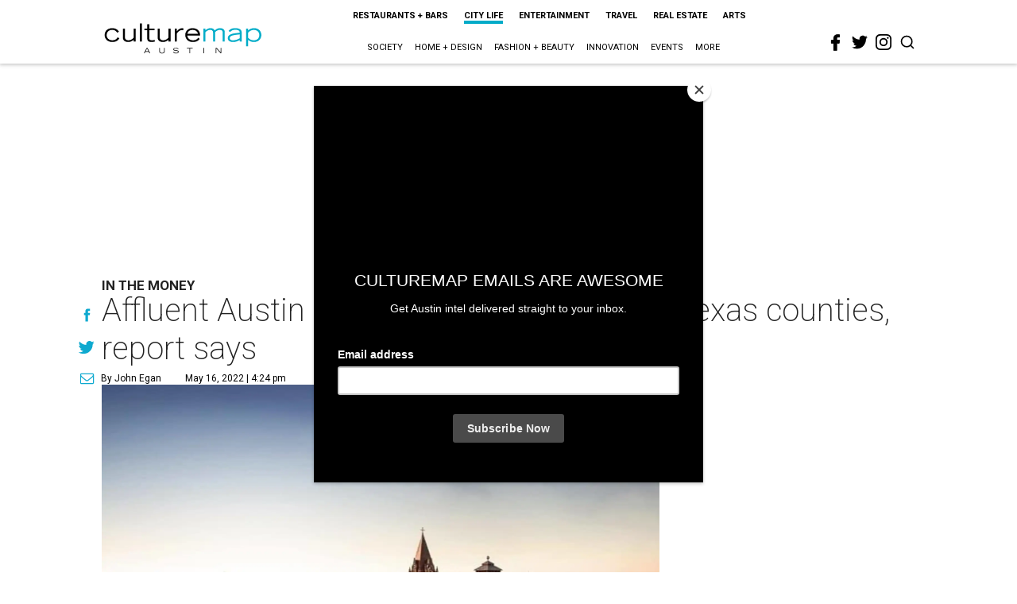

--- FILE ---
content_type: text/html; charset=utf-8
request_url: https://www.google.com/recaptcha/api2/aframe
body_size: 269
content:
<!DOCTYPE HTML><html><head><meta http-equiv="content-type" content="text/html; charset=UTF-8"></head><body><script nonce="Mr4IoqlzRBjUfGRxrj99vw">/** Anti-fraud and anti-abuse applications only. See google.com/recaptcha */ try{var clients={'sodar':'https://pagead2.googlesyndication.com/pagead/sodar?'};window.addEventListener("message",function(a){try{if(a.source===window.parent){var b=JSON.parse(a.data);var c=clients[b['id']];if(c){var d=document.createElement('img');d.src=c+b['params']+'&rc='+(localStorage.getItem("rc::a")?sessionStorage.getItem("rc::b"):"");window.document.body.appendChild(d);sessionStorage.setItem("rc::e",parseInt(sessionStorage.getItem("rc::e")||0)+1);localStorage.setItem("rc::h",'1769042037705');}}}catch(b){}});window.parent.postMessage("_grecaptcha_ready", "*");}catch(b){}</script></body></html>